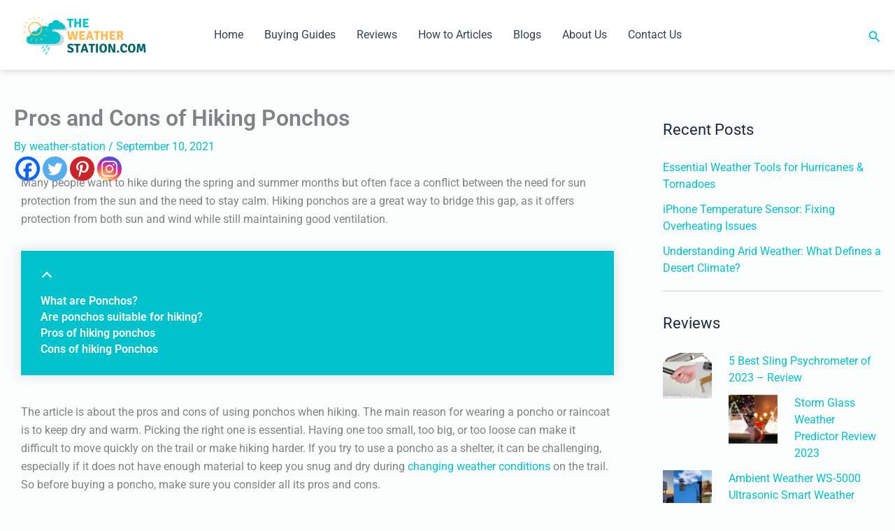

--- FILE ---
content_type: text/css; charset=UTF-8
request_url: https://the-weather-station.com/wp-content/themes/TWS/style.css?ver=1.0
body_size: -370
content:
/* 
 Theme Name:   TWS
 Theme URI:    
 Description:  This is child theme designed for TWS
 Author:       weather-station
 Author URI:   http://localhost/tws
 Template:     astra
 Version:      1.0
 License:      GNU General Public License v2 or later
 License URI:  http://www.gnu.org/licenses/gpl-2.0.html

 /* == Add your own styles below this line ==
--------------------------------------------*/



--- FILE ---
content_type: text/css; charset=UTF-8
request_url: https://the-weather-station.com/wp-content/uploads/elementor/css/post-8693.css?ver=1769506564
body_size: -385
content:
.elementor-8693 .elementor-element.elementor-element-be4a0e2 > .elementor-widget-container{margin:-22px 0px 0px 0px;}.elementor-8693 .elementor-element.elementor-element-a04752e > .elementor-widget-container{margin:-22px 0px -22px 0px;}.elementor-8693 .elementor-element.elementor-element-1017a92 > .elementor-widget-container{margin:-22px 0px 0px 0px;}.elementor-8693 .elementor-element.elementor-element-7f78dac > .elementor-widget-container{margin:-22px 0px -22px 0px;}.elementor-8693 .elementor-element.elementor-element-4b080f5 > .elementor-widget-container{margin:-22px 0px 0px 0px;}.elementor-8693 .elementor-element.elementor-element-174480b > .elementor-widget-container{margin:-22px 0px -22px 0px;}.elementor-8693 .elementor-element.elementor-element-777b0a0 > .elementor-widget-container{margin:-22px 0px -22px 0px;}.elementor-8693 .elementor-element.elementor-element-d6034c7 > .elementor-widget-container{margin:-22px 0px -22px 0px;}.elementor-8693 .elementor-element.elementor-element-7ccb1a8 > .elementor-widget-container{margin:-22px 0px -22px 0px;}.elementor-8693 .elementor-element.elementor-element-db8abd1 > .elementor-widget-container{margin:-22px 0px -22px 0px;}.elementor-8693 .elementor-element.elementor-element-d4a1880 > .elementor-widget-container{margin:-22px 0px 0px 0px;}